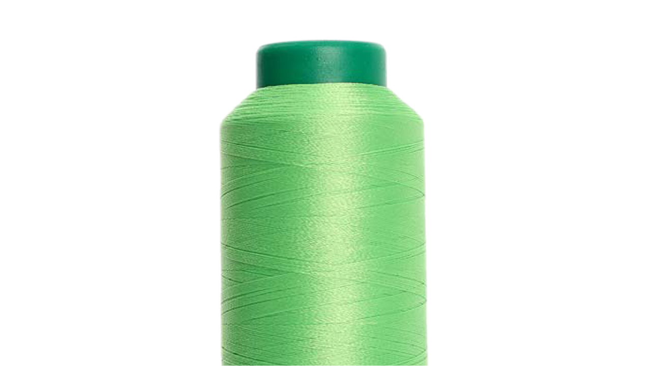

--- FILE ---
content_type: text/html; charset=UTF-8
request_url: https://isacordthread.com/pop.php?f=/products/2922-5830.jpg
body_size: 239
content:
<!DOCTYPE html 
	 PUBLIC	"-//W3C//DTD XHTML 1.0 Transitional//EN"
	 "http://www.w3.org/TR/xhtml1/DTD/xhtml1-transitional.dtd">
<html xmlns="http://www.w3.org/1999/xhtml" xml:lang="en" lang="en">
<head>
<title></title>
<style> .body { margin: 0px; padding: 0px; background-color: #ffffff; } </style>
</head>
<body>
<div align="center">
<img src="/products/2922-5830.jpg">
</div><!-- Go to www.addthis.com/dashboard to customize your tools --> <script type="text/javascript" src="//s7.addthis.com/js/300/addthis_widget.js#pubid=sewforless"></script> 
</body>
</html>